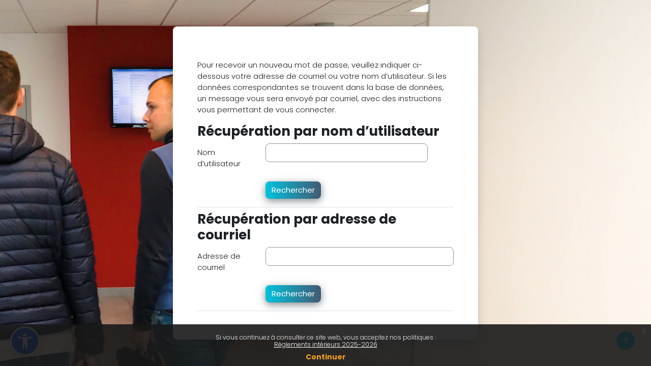

--- FILE ---
content_type: text/css
request_url: https://www.my-isffel.net/blocks/dyslexic/opendyslexic.css
body_size: 218
content:
@font-face {
    font-family: 'opendyslexic';
    src: url('fonts/opendyslexic3-regular-webfont.eot');
	src: local('opendyslexic3-regular'),
		local('opendyslexic3'),
		local('opendyslexic'),
		local('open-dyslexic'),
		url('fonts/opendyslexic3-regular-webfont.eot?#iefix') format('embedded-opentype'),
		url('fonts/opendyslexic3-regular-webfont.woff2') format('woff2'),
		url('fonts/opendyslexic3-regular-webfont.woff') format('woff'),
		url('fonts/opendyslexic3-regular-webfont.ttf') format('truetype'),
		url('fonts/opendyslexic3-regular-webfont.svg#opendyslexic3regular') format('svg');
    font-weight: normal;
    font-style: normal;
}


--- FILE ---
content_type: text/javascript
request_url: https://www.my-isffel.net/blocks/dyslexic/stylechange.js
body_size: 1185
content:
// This file is part of Moodle - http://moodle.org/
//
// Moodle is free software: you can redistribute it and/or modify
// it under the terms of the GNU General Public License as published by
// the Free Software Foundation, either version 3 of the License, or
// (at your option) any later version.
//
// Moodle is distributed in the hope that it will be useful,
// but WITHOUT ANY WARRANTY; without even the implied warranty of
// MERCHANTABILITY or FITNESS FOR A PARTICULAR PURPOSE.  See the
// GNU General Public License for more details.
//
// You should have received a copy of the GNU General Public License
// along with Moodle.  If not, see <http://www.gnu.org/licenses/>.

/*
 * Script for displaying open-dyslexic font on site
 *
 * @package    block_dyslexic
 * @copyright  2016 onwards Éric Bugnet {@link http://eric.bugnet.fr/}
 * @license    http://www.gnu.org/copyleft/gpl.html GNU GPL v3 or later
 * @author     Éric Bugnet
 */


// Set values to cookies.
function setCookie(cname, cvalue, exdays) {
    var d = new Date();
    d.setTime(d.getTime() + (exdays * 24 * 60 * 60 * 1000));
    var expires = "expires=" + d.toUTCString();
    document.cookie = cname + '=' + cvalue + '; ' + expires + '; path=/ ';
    javascript:window.location.reload();
}


// Get value from cookies.
function getCookie(cname) {
    var name = cname + "=";
    var ca = document.cookie.split(';');
    for(var i = 0; i < ca.length; i++) {
        var c = ca[i];
        while (c.charAt(0) == ' ') {
            c = c.substring(1);
        }
        if (c.indexOf(name) === 0) {
            return c.substring(name.length,c.length);
        }
    }
    return "";
}



var dys = getCookie("dyslexic");
// Check if OpenDysexic font is needed.
if (dys == 'true') {
    // If needed, change CSS to apply OpenDyslexic font.
    var x = document.createElement("STYLE");
    /*jshint multistr: true */
    var t = document.createTextNode("\
            body,h1,h2,h3,h4,h5,h6,p,ul,ol,dl,input,textarea \
                {font-family: opendyslexic;} \
            select \
                {font-family: opendyslexic; \
                box-sizing: content-box;} \
            \
            ");
    x.appendChild(t);
    document.head.appendChild(x);
} else {
    // Else, nothing to do, but I keep it for test.
}
